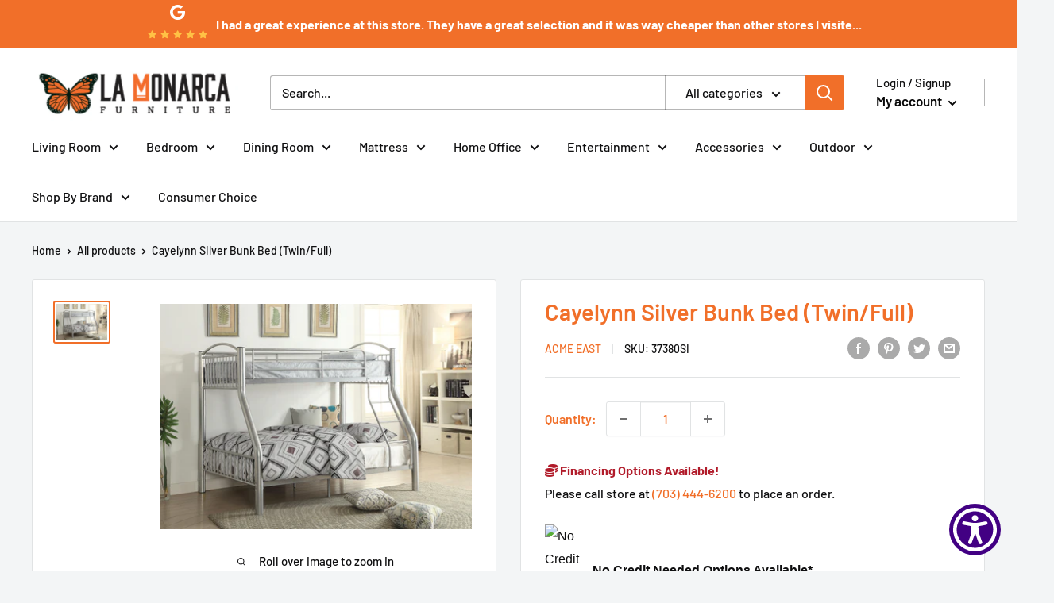

--- FILE ---
content_type: text/javascript
request_url: https://lamonarcafurniture.com/cdn/shop/t/2/assets/custom.js?v=102476495355921946141647026230
body_size: -595
content:
//# sourceMappingURL=/cdn/shop/t/2/assets/custom.js.map?v=102476495355921946141647026230
